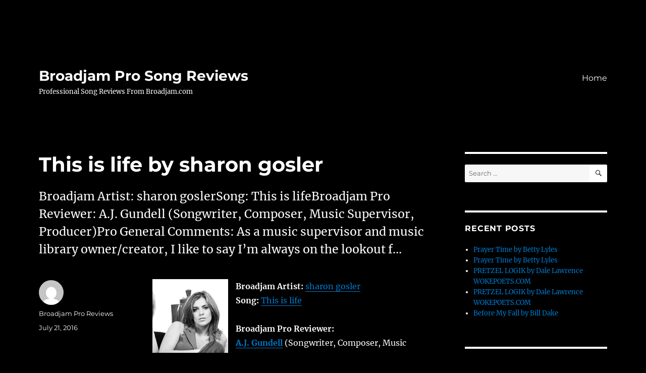

--- FILE ---
content_type: text/html; charset=UTF-8
request_url: https://broadjamreviewspro.com/index.php/2016/07/21/this-is-life-by-sharon-gosler-112/
body_size: 43170
content:
<!DOCTYPE html>
<html lang="en-US" class="no-js">
<head>
	<meta charset="UTF-8">
	<meta name="viewport" content="width=device-width, initial-scale=1.0">
	<link rel="profile" href="https://gmpg.org/xfn/11">
		<script>
(function(html){html.className = html.className.replace(/\bno-js\b/,'js')})(document.documentElement);
//# sourceURL=twentysixteen_javascript_detection
</script>
<title>This is life by sharon gosler &#8211; Broadjam Pro Song Reviews</title>
<meta name='robots' content='max-image-preview:large' />
<link rel="alternate" type="application/rss+xml" title="Broadjam Pro Song Reviews &raquo; Feed" href="https://broadjamreviewspro.com/index.php/feed/" />
<link rel="alternate" type="application/rss+xml" title="Broadjam Pro Song Reviews &raquo; Comments Feed" href="https://broadjamreviewspro.com/index.php/comments/feed/" />
<link rel="alternate" title="oEmbed (JSON)" type="application/json+oembed" href="https://broadjamreviewspro.com/index.php/wp-json/oembed/1.0/embed?url=https%3A%2F%2Fbroadjamreviewspro.com%2Findex.php%2F2016%2F07%2F21%2Fthis-is-life-by-sharon-gosler-112%2F" />
<link rel="alternate" title="oEmbed (XML)" type="text/xml+oembed" href="https://broadjamreviewspro.com/index.php/wp-json/oembed/1.0/embed?url=https%3A%2F%2Fbroadjamreviewspro.com%2Findex.php%2F2016%2F07%2F21%2Fthis-is-life-by-sharon-gosler-112%2F&#038;format=xml" />
<style id='wp-img-auto-sizes-contain-inline-css'>
img:is([sizes=auto i],[sizes^="auto," i]){contain-intrinsic-size:3000px 1500px}
/*# sourceURL=wp-img-auto-sizes-contain-inline-css */
</style>
<style id='wp-emoji-styles-inline-css'>

	img.wp-smiley, img.emoji {
		display: inline !important;
		border: none !important;
		box-shadow: none !important;
		height: 1em !important;
		width: 1em !important;
		margin: 0 0.07em !important;
		vertical-align: -0.1em !important;
		background: none !important;
		padding: 0 !important;
	}
/*# sourceURL=wp-emoji-styles-inline-css */
</style>
<style id='wp-block-library-inline-css'>
:root{--wp-block-synced-color:#7a00df;--wp-block-synced-color--rgb:122,0,223;--wp-bound-block-color:var(--wp-block-synced-color);--wp-editor-canvas-background:#ddd;--wp-admin-theme-color:#007cba;--wp-admin-theme-color--rgb:0,124,186;--wp-admin-theme-color-darker-10:#006ba1;--wp-admin-theme-color-darker-10--rgb:0,107,160.5;--wp-admin-theme-color-darker-20:#005a87;--wp-admin-theme-color-darker-20--rgb:0,90,135;--wp-admin-border-width-focus:2px}@media (min-resolution:192dpi){:root{--wp-admin-border-width-focus:1.5px}}.wp-element-button{cursor:pointer}:root .has-very-light-gray-background-color{background-color:#eee}:root .has-very-dark-gray-background-color{background-color:#313131}:root .has-very-light-gray-color{color:#eee}:root .has-very-dark-gray-color{color:#313131}:root .has-vivid-green-cyan-to-vivid-cyan-blue-gradient-background{background:linear-gradient(135deg,#00d084,#0693e3)}:root .has-purple-crush-gradient-background{background:linear-gradient(135deg,#34e2e4,#4721fb 50%,#ab1dfe)}:root .has-hazy-dawn-gradient-background{background:linear-gradient(135deg,#faaca8,#dad0ec)}:root .has-subdued-olive-gradient-background{background:linear-gradient(135deg,#fafae1,#67a671)}:root .has-atomic-cream-gradient-background{background:linear-gradient(135deg,#fdd79a,#004a59)}:root .has-nightshade-gradient-background{background:linear-gradient(135deg,#330968,#31cdcf)}:root .has-midnight-gradient-background{background:linear-gradient(135deg,#020381,#2874fc)}:root{--wp--preset--font-size--normal:16px;--wp--preset--font-size--huge:42px}.has-regular-font-size{font-size:1em}.has-larger-font-size{font-size:2.625em}.has-normal-font-size{font-size:var(--wp--preset--font-size--normal)}.has-huge-font-size{font-size:var(--wp--preset--font-size--huge)}.has-text-align-center{text-align:center}.has-text-align-left{text-align:left}.has-text-align-right{text-align:right}.has-fit-text{white-space:nowrap!important}#end-resizable-editor-section{display:none}.aligncenter{clear:both}.items-justified-left{justify-content:flex-start}.items-justified-center{justify-content:center}.items-justified-right{justify-content:flex-end}.items-justified-space-between{justify-content:space-between}.screen-reader-text{border:0;clip-path:inset(50%);height:1px;margin:-1px;overflow:hidden;padding:0;position:absolute;width:1px;word-wrap:normal!important}.screen-reader-text:focus{background-color:#ddd;clip-path:none;color:#444;display:block;font-size:1em;height:auto;left:5px;line-height:normal;padding:15px 23px 14px;text-decoration:none;top:5px;width:auto;z-index:100000}html :where(.has-border-color){border-style:solid}html :where([style*=border-top-color]){border-top-style:solid}html :where([style*=border-right-color]){border-right-style:solid}html :where([style*=border-bottom-color]){border-bottom-style:solid}html :where([style*=border-left-color]){border-left-style:solid}html :where([style*=border-width]){border-style:solid}html :where([style*=border-top-width]){border-top-style:solid}html :where([style*=border-right-width]){border-right-style:solid}html :where([style*=border-bottom-width]){border-bottom-style:solid}html :where([style*=border-left-width]){border-left-style:solid}html :where(img[class*=wp-image-]){height:auto;max-width:100%}:where(figure){margin:0 0 1em}html :where(.is-position-sticky){--wp-admin--admin-bar--position-offset:var(--wp-admin--admin-bar--height,0px)}@media screen and (max-width:600px){html :where(.is-position-sticky){--wp-admin--admin-bar--position-offset:0px}}

/*# sourceURL=wp-block-library-inline-css */
</style><style id='global-styles-inline-css'>
:root{--wp--preset--aspect-ratio--square: 1;--wp--preset--aspect-ratio--4-3: 4/3;--wp--preset--aspect-ratio--3-4: 3/4;--wp--preset--aspect-ratio--3-2: 3/2;--wp--preset--aspect-ratio--2-3: 2/3;--wp--preset--aspect-ratio--16-9: 16/9;--wp--preset--aspect-ratio--9-16: 9/16;--wp--preset--color--black: #000000;--wp--preset--color--cyan-bluish-gray: #abb8c3;--wp--preset--color--white: #fff;--wp--preset--color--pale-pink: #f78da7;--wp--preset--color--vivid-red: #cf2e2e;--wp--preset--color--luminous-vivid-orange: #ff6900;--wp--preset--color--luminous-vivid-amber: #fcb900;--wp--preset--color--light-green-cyan: #7bdcb5;--wp--preset--color--vivid-green-cyan: #00d084;--wp--preset--color--pale-cyan-blue: #8ed1fc;--wp--preset--color--vivid-cyan-blue: #0693e3;--wp--preset--color--vivid-purple: #9b51e0;--wp--preset--color--dark-gray: #1a1a1a;--wp--preset--color--medium-gray: #686868;--wp--preset--color--light-gray: #e5e5e5;--wp--preset--color--blue-gray: #4d545c;--wp--preset--color--bright-blue: #007acc;--wp--preset--color--light-blue: #9adffd;--wp--preset--color--dark-brown: #402b30;--wp--preset--color--medium-brown: #774e24;--wp--preset--color--dark-red: #640c1f;--wp--preset--color--bright-red: #ff675f;--wp--preset--color--yellow: #ffef8e;--wp--preset--gradient--vivid-cyan-blue-to-vivid-purple: linear-gradient(135deg,rgb(6,147,227) 0%,rgb(155,81,224) 100%);--wp--preset--gradient--light-green-cyan-to-vivid-green-cyan: linear-gradient(135deg,rgb(122,220,180) 0%,rgb(0,208,130) 100%);--wp--preset--gradient--luminous-vivid-amber-to-luminous-vivid-orange: linear-gradient(135deg,rgb(252,185,0) 0%,rgb(255,105,0) 100%);--wp--preset--gradient--luminous-vivid-orange-to-vivid-red: linear-gradient(135deg,rgb(255,105,0) 0%,rgb(207,46,46) 100%);--wp--preset--gradient--very-light-gray-to-cyan-bluish-gray: linear-gradient(135deg,rgb(238,238,238) 0%,rgb(169,184,195) 100%);--wp--preset--gradient--cool-to-warm-spectrum: linear-gradient(135deg,rgb(74,234,220) 0%,rgb(151,120,209) 20%,rgb(207,42,186) 40%,rgb(238,44,130) 60%,rgb(251,105,98) 80%,rgb(254,248,76) 100%);--wp--preset--gradient--blush-light-purple: linear-gradient(135deg,rgb(255,206,236) 0%,rgb(152,150,240) 100%);--wp--preset--gradient--blush-bordeaux: linear-gradient(135deg,rgb(254,205,165) 0%,rgb(254,45,45) 50%,rgb(107,0,62) 100%);--wp--preset--gradient--luminous-dusk: linear-gradient(135deg,rgb(255,203,112) 0%,rgb(199,81,192) 50%,rgb(65,88,208) 100%);--wp--preset--gradient--pale-ocean: linear-gradient(135deg,rgb(255,245,203) 0%,rgb(182,227,212) 50%,rgb(51,167,181) 100%);--wp--preset--gradient--electric-grass: linear-gradient(135deg,rgb(202,248,128) 0%,rgb(113,206,126) 100%);--wp--preset--gradient--midnight: linear-gradient(135deg,rgb(2,3,129) 0%,rgb(40,116,252) 100%);--wp--preset--font-size--small: 13px;--wp--preset--font-size--medium: 20px;--wp--preset--font-size--large: 36px;--wp--preset--font-size--x-large: 42px;--wp--preset--spacing--20: 0.44rem;--wp--preset--spacing--30: 0.67rem;--wp--preset--spacing--40: 1rem;--wp--preset--spacing--50: 1.5rem;--wp--preset--spacing--60: 2.25rem;--wp--preset--spacing--70: 3.38rem;--wp--preset--spacing--80: 5.06rem;--wp--preset--shadow--natural: 6px 6px 9px rgba(0, 0, 0, 0.2);--wp--preset--shadow--deep: 12px 12px 50px rgba(0, 0, 0, 0.4);--wp--preset--shadow--sharp: 6px 6px 0px rgba(0, 0, 0, 0.2);--wp--preset--shadow--outlined: 6px 6px 0px -3px rgb(255, 255, 255), 6px 6px rgb(0, 0, 0);--wp--preset--shadow--crisp: 6px 6px 0px rgb(0, 0, 0);}:where(.is-layout-flex){gap: 0.5em;}:where(.is-layout-grid){gap: 0.5em;}body .is-layout-flex{display: flex;}.is-layout-flex{flex-wrap: wrap;align-items: center;}.is-layout-flex > :is(*, div){margin: 0;}body .is-layout-grid{display: grid;}.is-layout-grid > :is(*, div){margin: 0;}:where(.wp-block-columns.is-layout-flex){gap: 2em;}:where(.wp-block-columns.is-layout-grid){gap: 2em;}:where(.wp-block-post-template.is-layout-flex){gap: 1.25em;}:where(.wp-block-post-template.is-layout-grid){gap: 1.25em;}.has-black-color{color: var(--wp--preset--color--black) !important;}.has-cyan-bluish-gray-color{color: var(--wp--preset--color--cyan-bluish-gray) !important;}.has-white-color{color: var(--wp--preset--color--white) !important;}.has-pale-pink-color{color: var(--wp--preset--color--pale-pink) !important;}.has-vivid-red-color{color: var(--wp--preset--color--vivid-red) !important;}.has-luminous-vivid-orange-color{color: var(--wp--preset--color--luminous-vivid-orange) !important;}.has-luminous-vivid-amber-color{color: var(--wp--preset--color--luminous-vivid-amber) !important;}.has-light-green-cyan-color{color: var(--wp--preset--color--light-green-cyan) !important;}.has-vivid-green-cyan-color{color: var(--wp--preset--color--vivid-green-cyan) !important;}.has-pale-cyan-blue-color{color: var(--wp--preset--color--pale-cyan-blue) !important;}.has-vivid-cyan-blue-color{color: var(--wp--preset--color--vivid-cyan-blue) !important;}.has-vivid-purple-color{color: var(--wp--preset--color--vivid-purple) !important;}.has-black-background-color{background-color: var(--wp--preset--color--black) !important;}.has-cyan-bluish-gray-background-color{background-color: var(--wp--preset--color--cyan-bluish-gray) !important;}.has-white-background-color{background-color: var(--wp--preset--color--white) !important;}.has-pale-pink-background-color{background-color: var(--wp--preset--color--pale-pink) !important;}.has-vivid-red-background-color{background-color: var(--wp--preset--color--vivid-red) !important;}.has-luminous-vivid-orange-background-color{background-color: var(--wp--preset--color--luminous-vivid-orange) !important;}.has-luminous-vivid-amber-background-color{background-color: var(--wp--preset--color--luminous-vivid-amber) !important;}.has-light-green-cyan-background-color{background-color: var(--wp--preset--color--light-green-cyan) !important;}.has-vivid-green-cyan-background-color{background-color: var(--wp--preset--color--vivid-green-cyan) !important;}.has-pale-cyan-blue-background-color{background-color: var(--wp--preset--color--pale-cyan-blue) !important;}.has-vivid-cyan-blue-background-color{background-color: var(--wp--preset--color--vivid-cyan-blue) !important;}.has-vivid-purple-background-color{background-color: var(--wp--preset--color--vivid-purple) !important;}.has-black-border-color{border-color: var(--wp--preset--color--black) !important;}.has-cyan-bluish-gray-border-color{border-color: var(--wp--preset--color--cyan-bluish-gray) !important;}.has-white-border-color{border-color: var(--wp--preset--color--white) !important;}.has-pale-pink-border-color{border-color: var(--wp--preset--color--pale-pink) !important;}.has-vivid-red-border-color{border-color: var(--wp--preset--color--vivid-red) !important;}.has-luminous-vivid-orange-border-color{border-color: var(--wp--preset--color--luminous-vivid-orange) !important;}.has-luminous-vivid-amber-border-color{border-color: var(--wp--preset--color--luminous-vivid-amber) !important;}.has-light-green-cyan-border-color{border-color: var(--wp--preset--color--light-green-cyan) !important;}.has-vivid-green-cyan-border-color{border-color: var(--wp--preset--color--vivid-green-cyan) !important;}.has-pale-cyan-blue-border-color{border-color: var(--wp--preset--color--pale-cyan-blue) !important;}.has-vivid-cyan-blue-border-color{border-color: var(--wp--preset--color--vivid-cyan-blue) !important;}.has-vivid-purple-border-color{border-color: var(--wp--preset--color--vivid-purple) !important;}.has-vivid-cyan-blue-to-vivid-purple-gradient-background{background: var(--wp--preset--gradient--vivid-cyan-blue-to-vivid-purple) !important;}.has-light-green-cyan-to-vivid-green-cyan-gradient-background{background: var(--wp--preset--gradient--light-green-cyan-to-vivid-green-cyan) !important;}.has-luminous-vivid-amber-to-luminous-vivid-orange-gradient-background{background: var(--wp--preset--gradient--luminous-vivid-amber-to-luminous-vivid-orange) !important;}.has-luminous-vivid-orange-to-vivid-red-gradient-background{background: var(--wp--preset--gradient--luminous-vivid-orange-to-vivid-red) !important;}.has-very-light-gray-to-cyan-bluish-gray-gradient-background{background: var(--wp--preset--gradient--very-light-gray-to-cyan-bluish-gray) !important;}.has-cool-to-warm-spectrum-gradient-background{background: var(--wp--preset--gradient--cool-to-warm-spectrum) !important;}.has-blush-light-purple-gradient-background{background: var(--wp--preset--gradient--blush-light-purple) !important;}.has-blush-bordeaux-gradient-background{background: var(--wp--preset--gradient--blush-bordeaux) !important;}.has-luminous-dusk-gradient-background{background: var(--wp--preset--gradient--luminous-dusk) !important;}.has-pale-ocean-gradient-background{background: var(--wp--preset--gradient--pale-ocean) !important;}.has-electric-grass-gradient-background{background: var(--wp--preset--gradient--electric-grass) !important;}.has-midnight-gradient-background{background: var(--wp--preset--gradient--midnight) !important;}.has-small-font-size{font-size: var(--wp--preset--font-size--small) !important;}.has-medium-font-size{font-size: var(--wp--preset--font-size--medium) !important;}.has-large-font-size{font-size: var(--wp--preset--font-size--large) !important;}.has-x-large-font-size{font-size: var(--wp--preset--font-size--x-large) !important;}
/*# sourceURL=global-styles-inline-css */
</style>

<style id='classic-theme-styles-inline-css'>
/*! This file is auto-generated */
.wp-block-button__link{color:#fff;background-color:#32373c;border-radius:9999px;box-shadow:none;text-decoration:none;padding:calc(.667em + 2px) calc(1.333em + 2px);font-size:1.125em}.wp-block-file__button{background:#32373c;color:#fff;text-decoration:none}
/*# sourceURL=/wp-includes/css/classic-themes.min.css */
</style>
<link rel='stylesheet' id='twentysixteen-fonts-css' href='https://broadjamreviewspro.com/wp-content/themes/twentysixteen/fonts/merriweather-plus-montserrat-plus-inconsolata.css?ver=20230328' media='all' />
<link rel='stylesheet' id='genericons-css' href='https://broadjamreviewspro.com/wp-content/themes/twentysixteen/genericons/genericons.css?ver=20251101' media='all' />
<link rel='stylesheet' id='twentysixteen-style-css' href='https://broadjamreviewspro.com/wp-content/themes/twentysixteen/style.css?ver=20251202' media='all' />
<style id='twentysixteen-style-inline-css'>

		/* Custom Page Background Color */
		.site {
			background-color: #000000;
		}

		mark,
		ins,
		button,
		button[disabled]:hover,
		button[disabled]:focus,
		input[type="button"],
		input[type="button"][disabled]:hover,
		input[type="button"][disabled]:focus,
		input[type="reset"],
		input[type="reset"][disabled]:hover,
		input[type="reset"][disabled]:focus,
		input[type="submit"],
		input[type="submit"][disabled]:hover,
		input[type="submit"][disabled]:focus,
		.menu-toggle.toggled-on,
		.menu-toggle.toggled-on:hover,
		.menu-toggle.toggled-on:focus,
		.pagination .prev,
		.pagination .next,
		.pagination .prev:hover,
		.pagination .prev:focus,
		.pagination .next:hover,
		.pagination .next:focus,
		.pagination .nav-links:before,
		.pagination .nav-links:after,
		.widget_calendar tbody a,
		.widget_calendar tbody a:hover,
		.widget_calendar tbody a:focus,
		.page-links a,
		.page-links a:hover,
		.page-links a:focus {
			color: #000000;
		}

		@media screen and (min-width: 56.875em) {
			.main-navigation ul ul li {
				background-color: #000000;
			}

			.main-navigation ul ul:after {
				border-top-color: #000000;
				border-bottom-color: #000000;
			}
		}
	

		/* Custom Main Text Color */
		body,
		blockquote cite,
		blockquote small,
		.main-navigation a,
		.menu-toggle,
		.dropdown-toggle,
		.social-navigation a,
		.post-navigation a,
		.pagination a:hover,
		.pagination a:focus,
		.widget-title a,
		.site-branding .site-title a,
		.entry-title a,
		.page-links > .page-links-title,
		.comment-author,
		.comment-reply-title small a:hover,
		.comment-reply-title small a:focus {
			color: #ffffff;
		}

		blockquote,
		.menu-toggle.toggled-on,
		.menu-toggle.toggled-on:hover,
		.menu-toggle.toggled-on:focus,
		.post-navigation,
		.post-navigation div + div,
		.pagination,
		.widget,
		.page-header,
		.page-links a,
		.comments-title,
		.comment-reply-title {
			border-color: #ffffff;
		}

		button,
		button[disabled]:hover,
		button[disabled]:focus,
		input[type="button"],
		input[type="button"][disabled]:hover,
		input[type="button"][disabled]:focus,
		input[type="reset"],
		input[type="reset"][disabled]:hover,
		input[type="reset"][disabled]:focus,
		input[type="submit"],
		input[type="submit"][disabled]:hover,
		input[type="submit"][disabled]:focus,
		.menu-toggle.toggled-on,
		.menu-toggle.toggled-on:hover,
		.menu-toggle.toggled-on:focus,
		.pagination:before,
		.pagination:after,
		.pagination .prev,
		.pagination .next,
		.page-links a {
			background-color: #ffffff;
		}

		/* Border Color */
		fieldset,
		pre,
		abbr,
		acronym,
		table,
		th,
		td,
		input[type="date"],
		input[type="time"],
		input[type="datetime-local"],
		input[type="week"],
		input[type="month"],
		input[type="text"],
		input[type="email"],
		input[type="url"],
		input[type="password"],
		input[type="search"],
		input[type="tel"],
		input[type="number"],
		textarea,
		.main-navigation li,
		.main-navigation .primary-menu,
		.menu-toggle,
		.dropdown-toggle:after,
		.social-navigation a,
		.image-navigation,
		.comment-navigation,
		.tagcloud a,
		.entry-content,
		.entry-summary,
		.page-links a,
		.page-links > span,
		.comment-list article,
		.comment-list .pingback,
		.comment-list .trackback,
		.comment-reply-link,
		.no-comments,
		.widecolumn .mu_register .mu_alert {
			border-color: rgba( 255, 255, 255, 0.2);
		}

		hr,
		code {
			background-color: rgba( 255, 255, 255, 0.2);
		}

		@media screen and (min-width: 56.875em) {
			.main-navigation ul ul,
			.main-navigation ul ul li {
				border-color: rgba( 255, 255, 255, 0.2);
			}

			.main-navigation ul ul:before {
				border-top-color: rgba( 255, 255, 255, 0.2);
				border-bottom-color: rgba( 255, 255, 255, 0.2);
			}
		}
	

		/* Custom Secondary Text Color */

		/**
		 * IE8 and earlier will drop any block with CSS3 selectors.
		 * Do not combine these styles with the next block.
		 */
		body:not(.search-results) .entry-summary {
			color: #ffffff;
		}

		blockquote,
		.post-password-form label,
		a:hover,
		a:focus,
		a:active,
		.post-navigation .meta-nav,
		.image-navigation,
		.comment-navigation,
		.widget_recent_entries .post-date,
		.widget_rss .rss-date,
		.widget_rss cite,
		.site-description,
		.author-bio,
		.entry-footer,
		.entry-footer a,
		.sticky-post,
		.taxonomy-description,
		.entry-caption,
		.comment-metadata,
		.pingback .edit-link,
		.comment-metadata a,
		.pingback .comment-edit-link,
		.comment-form label,
		.comment-notes,
		.comment-awaiting-moderation,
		.logged-in-as,
		.form-allowed-tags,
		.site-info,
		.site-info a,
		.wp-caption .wp-caption-text,
		.gallery-caption,
		.widecolumn label,
		.widecolumn .mu_register label {
			color: #ffffff;
		}

		.widget_calendar tbody a:hover,
		.widget_calendar tbody a:focus {
			background-color: #ffffff;
		}
	
/*# sourceURL=twentysixteen-style-inline-css */
</style>
<link rel='stylesheet' id='twentysixteen-block-style-css' href='https://broadjamreviewspro.com/wp-content/themes/twentysixteen/css/blocks.css?ver=20240817' media='all' />
<script src="https://broadjamreviewspro.com/wp-includes/js/jquery/jquery.min.js?ver=3.7.1" id="jquery-core-js"></script>
<script src="https://broadjamreviewspro.com/wp-includes/js/jquery/jquery-migrate.min.js?ver=3.4.1" id="jquery-migrate-js"></script>
<script id="twentysixteen-script-js-extra">
var screenReaderText = {"expand":"expand child menu","collapse":"collapse child menu"};
//# sourceURL=twentysixteen-script-js-extra
</script>
<script src="https://broadjamreviewspro.com/wp-content/themes/twentysixteen/js/functions.js?ver=20230629" id="twentysixteen-script-js" defer data-wp-strategy="defer"></script>
<link rel="https://api.w.org/" href="https://broadjamreviewspro.com/index.php/wp-json/" /><link rel="alternate" title="JSON" type="application/json" href="https://broadjamreviewspro.com/index.php/wp-json/wp/v2/posts/23593" /><link rel="EditURI" type="application/rsd+xml" title="RSD" href="https://broadjamreviewspro.com/xmlrpc.php?rsd" />
<meta name="generator" content="WordPress 6.9" />
<link rel="canonical" href="https://broadjamreviewspro.com/index.php/2016/07/21/this-is-life-by-sharon-gosler-112/" />
<link rel='shortlink' href='https://broadjamreviewspro.com/?p=23593' />
<style>.recentcomments a{display:inline !important;padding:0 !important;margin:0 !important;}</style><style id="custom-background-css">
body.custom-background { background-color: #000000; }
</style>
	</head>

<body class="wp-singular post-template-default single single-post postid-23593 single-format-standard custom-background wp-embed-responsive wp-theme-twentysixteen">
<div id="page" class="site">
	<div class="site-inner">
		<a class="skip-link screen-reader-text" href="#content">
			Skip to content		</a>

		<header id="masthead" class="site-header">
			<div class="site-header-main">
				<div class="site-branding">
											<p class="site-title"><a href="https://broadjamreviewspro.com/" rel="home" >Broadjam Pro Song Reviews</a></p>
												<p class="site-description">Professional Song Reviews From Broadjam.com</p>
									</div><!-- .site-branding -->

									<button id="menu-toggle" class="menu-toggle">Menu</button>

					<div id="site-header-menu" class="site-header-menu">
													<nav id="site-navigation" class="main-navigation" aria-label="Primary Menu">
								<div class="menu-menu-1-container"><ul id="menu-menu-1" class="primary-menu"><li id="menu-item-405" class="menu-item menu-item-type-custom menu-item-object-custom menu-item-home menu-item-405"><a href="https://broadjamreviewspro.com/">Home</a></li>
</ul></div>							</nav><!-- .main-navigation -->
						
											</div><!-- .site-header-menu -->
							</div><!-- .site-header-main -->

					</header><!-- .site-header -->

		<div id="content" class="site-content">

<div id="primary" class="content-area">
	<main id="main" class="site-main">
		
<article id="post-23593" class="post-23593 post type-post status-publish format-standard hentry">
	<header class="entry-header">
		<h1 class="entry-title">This is life by sharon gosler</h1>	</header><!-- .entry-header -->

				<div class="entry-summary">
				<p>Broadjam Artist: sharon goslerSong: This is lifeBroadjam Pro Reviewer: A.J. Gundell (Songwriter, Composer, Music Supervisor, Producer)Pro General Comments: As a music supervisor and music library owner/creator, I like to say I&#8217;m always on the lookout f&#8230;</p>
			</div><!-- .entry-summary -->
			
	
	<div class="entry-content">
		<img style="margin-right:15px" align="left" border="0" width="150" height="150" src="http://usrimgs.broadjam.com/57/57988/tmb_150x150_57988_100999.jpg" title="sharon gosler" alt="sharon gosler" /><p><b>Broadjam Artist:</b> <a href="http://www.broadjam.com/sharongosler" >sharon gosler</a><br /><b>Song:</b> <a href="http://www.broadjam.com/artists/songs.php?artistID=36278&mediaID=579208" >This is life</a><br /><br /><b>Broadjam Pro Reviewer: </b><br><b><a href="http://www.broadjam.com/proreviewers/pro.php?contest_id=7608" >A.J. Gundell</a></b> (Songwriter, Composer, Music Supervisor, Producer)<br /><br /><b>Pro General Comments:</b> As a music supervisor and music library owner/creator, I like to say I'm always on the lookout for material that gets what I call 'the holy trinity' (no religion required -):  song, singer, and record.  All three are needed for successful, professional, broadcast/release-ready work.  There is so much to love about Sharon Gosler's "This is life" and almost nothing that comes up short.   She's captured the holy trinity.  "This is life" is a beautifully crafted, thoughtful song, with some really unexpected but effective turns of phrase lyrically and developments harmonically.  Sharon's vocal is pitch perfect:  not just technically, but in the way she weaves and sells the emotion of a somewhat philosophical topic she feels it, so as listeners we do too.  The recording is world-class:  absolutely undeniable performances and sonic textures from all players and programming beautifully arranged and developed as the record builds a perfect mix, setting, and approach for the pop/AC genre of the song and Sharon's vocal.As I say, the musical 'holy trinity' doesn't require any religion.  But in "This is life," Sharon makes me a believer--and she'll make you one too.<br /><br /><b>Quote From Pro:</b> As a music supervisor and music library owner/creator, I like to say I'm always on the lookout for material that gets what I call 'the holy trinity' (no religion required -):  song, singer, and record.  All three are needed for successful, professional, broadcast/release-ready work.  There is so much to love about Sharon Gosler's "This is life" and almost nothing that comes up short.   She's captured the holy trinity.  And even though there's no religion required, in "This is life," Sharon makes me a believer--and she'll make you one too.</p>	</div><!-- .entry-content -->

	<footer class="entry-footer">
		<span class="byline"><img alt='' src='https://secure.gravatar.com/avatar/b748004d01af226fc8ffd6aa526232bae14d1624714cfa040b2d47dc3ae4f6ed?s=49&#038;d=mm&#038;r=g' srcset='https://secure.gravatar.com/avatar/b748004d01af226fc8ffd6aa526232bae14d1624714cfa040b2d47dc3ae4f6ed?s=98&#038;d=mm&#038;r=g 2x' class='avatar avatar-49 photo' height='49' width='49' decoding='async'/><span class="screen-reader-text">Author </span><span class="author vcard"><a class="url fn n" href="https://broadjamreviewspro.com/index.php/author/broadjam-pro-reviews/">Broadjam Pro Reviews</a></span></span><span class="posted-on"><span class="screen-reader-text">Posted on </span><a href="https://broadjamreviewspro.com/index.php/2016/07/21/this-is-life-by-sharon-gosler-112/" rel="bookmark"><time class="entry-date published updated" datetime="2016-07-21T09:45:14+00:00">July 21, 2016</time></a></span>			</footer><!-- .entry-footer -->
</article><!-- #post-23593 -->

	<nav class="navigation post-navigation" aria-label="Posts">
		<h2 class="screen-reader-text">Post navigation</h2>
		<div class="nav-links"><div class="nav-previous"><a href="https://broadjamreviewspro.com/index.php/2016/07/21/universal-truth-by-bill-zeffiro-112/" rel="prev"><span class="meta-nav" aria-hidden="true">Previous</span> <span class="screen-reader-text">Previous post:</span> <span class="post-title">Universal Truth by Bill Zeffiro</span></a></div><div class="nav-next"><a href="https://broadjamreviewspro.com/index.php/2016/07/21/partners-in-crime-by-sergio-simone-112/" rel="next"><span class="meta-nav" aria-hidden="true">Next</span> <span class="screen-reader-text">Next post:</span> <span class="post-title">Partners In Crime by Sergio Simone</span></a></div></div>
	</nav>
	</main><!-- .site-main -->

	
</div><!-- .content-area -->


	<aside id="secondary" class="sidebar widget-area">
		<section id="search-2" class="widget widget_search">
<form role="search" method="get" class="search-form" action="https://broadjamreviewspro.com/">
	<label>
		<span class="screen-reader-text">
			Search for:		</span>
		<input type="search" class="search-field" placeholder="Search &hellip;" value="" name="s" />
	</label>
	<button type="submit" class="search-submit"><span class="screen-reader-text">
		Search	</span></button>
</form>
</section>
		<section id="recent-posts-2" class="widget widget_recent_entries">
		<h2 class="widget-title">Recent Posts</h2><nav aria-label="Recent Posts">
		<ul>
											<li>
					<a href="https://broadjamreviewspro.com/index.php/2022/04/11/prayer-time-by-betty-lyles-2/">Prayer Time by Betty Lyles</a>
									</li>
											<li>
					<a href="https://broadjamreviewspro.com/index.php/2022/04/11/prayer-time-by-betty-lyles/">Prayer Time by Betty Lyles</a>
									</li>
											<li>
					<a href="https://broadjamreviewspro.com/index.php/2022/04/02/pretzel-logik-by-dale-lawrence-wokepoets-com-2/">PRETZEL LOGIK by Dale Lawrence WOKEPOETS.COM</a>
									</li>
											<li>
					<a href="https://broadjamreviewspro.com/index.php/2022/04/02/pretzel-logik-by-dale-lawrence-wokepoets-com/">PRETZEL LOGIK by Dale Lawrence WOKEPOETS.COM</a>
									</li>
											<li>
					<a href="https://broadjamreviewspro.com/index.php/2022/03/31/before-my-fall-by-bill-dake-2/">Before My Fall by Bill Dake</a>
									</li>
					</ul>

		</nav></section><section id="recent-comments-2" class="widget widget_recent_comments"><h2 class="widget-title">Recent Comments</h2><nav aria-label="Recent Comments"><ul id="recentcomments"></ul></nav></section><section id="archives-2" class="widget widget_archive"><h2 class="widget-title">Archives</h2><nav aria-label="Archives">
			<ul>
					<li><a href='https://broadjamreviewspro.com/index.php/2022/04/'>April 2022</a></li>
	<li><a href='https://broadjamreviewspro.com/index.php/2022/03/'>March 2022</a></li>
	<li><a href='https://broadjamreviewspro.com/index.php/2022/02/'>February 2022</a></li>
	<li><a href='https://broadjamreviewspro.com/index.php/2022/01/'>January 2022</a></li>
	<li><a href='https://broadjamreviewspro.com/index.php/2021/12/'>December 2021</a></li>
	<li><a href='https://broadjamreviewspro.com/index.php/2021/11/'>November 2021</a></li>
	<li><a href='https://broadjamreviewspro.com/index.php/2021/10/'>October 2021</a></li>
	<li><a href='https://broadjamreviewspro.com/index.php/2021/09/'>September 2021</a></li>
	<li><a href='https://broadjamreviewspro.com/index.php/2021/08/'>August 2021</a></li>
	<li><a href='https://broadjamreviewspro.com/index.php/2021/07/'>July 2021</a></li>
	<li><a href='https://broadjamreviewspro.com/index.php/2021/06/'>June 2021</a></li>
	<li><a href='https://broadjamreviewspro.com/index.php/2021/05/'>May 2021</a></li>
	<li><a href='https://broadjamreviewspro.com/index.php/2021/04/'>April 2021</a></li>
	<li><a href='https://broadjamreviewspro.com/index.php/2021/03/'>March 2021</a></li>
	<li><a href='https://broadjamreviewspro.com/index.php/2021/02/'>February 2021</a></li>
	<li><a href='https://broadjamreviewspro.com/index.php/2021/01/'>January 2021</a></li>
	<li><a href='https://broadjamreviewspro.com/index.php/2020/12/'>December 2020</a></li>
	<li><a href='https://broadjamreviewspro.com/index.php/2020/11/'>November 2020</a></li>
	<li><a href='https://broadjamreviewspro.com/index.php/2020/10/'>October 2020</a></li>
	<li><a href='https://broadjamreviewspro.com/index.php/2020/09/'>September 2020</a></li>
	<li><a href='https://broadjamreviewspro.com/index.php/2020/08/'>August 2020</a></li>
	<li><a href='https://broadjamreviewspro.com/index.php/2020/07/'>July 2020</a></li>
	<li><a href='https://broadjamreviewspro.com/index.php/2020/06/'>June 2020</a></li>
	<li><a href='https://broadjamreviewspro.com/index.php/2020/05/'>May 2020</a></li>
	<li><a href='https://broadjamreviewspro.com/index.php/2020/04/'>April 2020</a></li>
	<li><a href='https://broadjamreviewspro.com/index.php/2020/03/'>March 2020</a></li>
	<li><a href='https://broadjamreviewspro.com/index.php/2020/02/'>February 2020</a></li>
	<li><a href='https://broadjamreviewspro.com/index.php/2020/01/'>January 2020</a></li>
	<li><a href='https://broadjamreviewspro.com/index.php/2019/12/'>December 2019</a></li>
	<li><a href='https://broadjamreviewspro.com/index.php/2019/11/'>November 2019</a></li>
	<li><a href='https://broadjamreviewspro.com/index.php/2019/10/'>October 2019</a></li>
	<li><a href='https://broadjamreviewspro.com/index.php/2019/09/'>September 2019</a></li>
	<li><a href='https://broadjamreviewspro.com/index.php/2019/08/'>August 2019</a></li>
	<li><a href='https://broadjamreviewspro.com/index.php/2019/07/'>July 2019</a></li>
	<li><a href='https://broadjamreviewspro.com/index.php/2019/06/'>June 2019</a></li>
	<li><a href='https://broadjamreviewspro.com/index.php/2019/05/'>May 2019</a></li>
	<li><a href='https://broadjamreviewspro.com/index.php/2019/04/'>April 2019</a></li>
	<li><a href='https://broadjamreviewspro.com/index.php/2019/03/'>March 2019</a></li>
	<li><a href='https://broadjamreviewspro.com/index.php/2019/02/'>February 2019</a></li>
	<li><a href='https://broadjamreviewspro.com/index.php/2019/01/'>January 2019</a></li>
	<li><a href='https://broadjamreviewspro.com/index.php/2018/12/'>December 2018</a></li>
	<li><a href='https://broadjamreviewspro.com/index.php/2018/11/'>November 2018</a></li>
	<li><a href='https://broadjamreviewspro.com/index.php/2018/10/'>October 2018</a></li>
	<li><a href='https://broadjamreviewspro.com/index.php/2018/09/'>September 2018</a></li>
	<li><a href='https://broadjamreviewspro.com/index.php/2018/08/'>August 2018</a></li>
	<li><a href='https://broadjamreviewspro.com/index.php/2018/07/'>July 2018</a></li>
	<li><a href='https://broadjamreviewspro.com/index.php/2018/06/'>June 2018</a></li>
	<li><a href='https://broadjamreviewspro.com/index.php/2018/05/'>May 2018</a></li>
	<li><a href='https://broadjamreviewspro.com/index.php/2018/04/'>April 2018</a></li>
	<li><a href='https://broadjamreviewspro.com/index.php/2018/03/'>March 2018</a></li>
	<li><a href='https://broadjamreviewspro.com/index.php/2018/02/'>February 2018</a></li>
	<li><a href='https://broadjamreviewspro.com/index.php/2018/01/'>January 2018</a></li>
	<li><a href='https://broadjamreviewspro.com/index.php/2017/12/'>December 2017</a></li>
	<li><a href='https://broadjamreviewspro.com/index.php/2017/11/'>November 2017</a></li>
	<li><a href='https://broadjamreviewspro.com/index.php/2017/10/'>October 2017</a></li>
	<li><a href='https://broadjamreviewspro.com/index.php/2017/09/'>September 2017</a></li>
	<li><a href='https://broadjamreviewspro.com/index.php/2017/07/'>July 2017</a></li>
	<li><a href='https://broadjamreviewspro.com/index.php/2017/06/'>June 2017</a></li>
	<li><a href='https://broadjamreviewspro.com/index.php/2017/05/'>May 2017</a></li>
	<li><a href='https://broadjamreviewspro.com/index.php/2017/04/'>April 2017</a></li>
	<li><a href='https://broadjamreviewspro.com/index.php/2017/03/'>March 2017</a></li>
	<li><a href='https://broadjamreviewspro.com/index.php/2017/02/'>February 2017</a></li>
	<li><a href='https://broadjamreviewspro.com/index.php/2017/01/'>January 2017</a></li>
	<li><a href='https://broadjamreviewspro.com/index.php/2016/12/'>December 2016</a></li>
	<li><a href='https://broadjamreviewspro.com/index.php/2016/11/'>November 2016</a></li>
	<li><a href='https://broadjamreviewspro.com/index.php/2016/10/'>October 2016</a></li>
	<li><a href='https://broadjamreviewspro.com/index.php/2016/09/'>September 2016</a></li>
	<li><a href='https://broadjamreviewspro.com/index.php/2016/08/'>August 2016</a></li>
	<li><a href='https://broadjamreviewspro.com/index.php/2016/07/'>July 2016</a></li>
	<li><a href='https://broadjamreviewspro.com/index.php/2016/06/'>June 2016</a></li>
	<li><a href='https://broadjamreviewspro.com/index.php/2016/05/'>May 2016</a></li>
	<li><a href='https://broadjamreviewspro.com/index.php/2016/04/'>April 2016</a></li>
	<li><a href='https://broadjamreviewspro.com/index.php/2016/03/'>March 2016</a></li>
	<li><a href='https://broadjamreviewspro.com/index.php/2016/02/'>February 2016</a></li>
	<li><a href='https://broadjamreviewspro.com/index.php/2016/01/'>January 2016</a></li>
	<li><a href='https://broadjamreviewspro.com/index.php/2015/12/'>December 2015</a></li>
	<li><a href='https://broadjamreviewspro.com/index.php/2015/11/'>November 2015</a></li>
	<li><a href='https://broadjamreviewspro.com/index.php/2015/10/'>October 2015</a></li>
	<li><a href='https://broadjamreviewspro.com/index.php/2015/09/'>September 2015</a></li>
	<li><a href='https://broadjamreviewspro.com/index.php/2015/08/'>August 2015</a></li>
	<li><a href='https://broadjamreviewspro.com/index.php/2015/07/'>July 2015</a></li>
	<li><a href='https://broadjamreviewspro.com/index.php/2015/06/'>June 2015</a></li>
	<li><a href='https://broadjamreviewspro.com/index.php/2015/05/'>May 2015</a></li>
	<li><a href='https://broadjamreviewspro.com/index.php/2015/04/'>April 2015</a></li>
	<li><a href='https://broadjamreviewspro.com/index.php/2015/03/'>March 2015</a></li>
	<li><a href='https://broadjamreviewspro.com/index.php/2015/02/'>February 2015</a></li>
	<li><a href='https://broadjamreviewspro.com/index.php/2015/01/'>January 2015</a></li>
			</ul>

			</nav></section><section id="meta-2" class="widget widget_meta"><h2 class="widget-title">Meta</h2><nav aria-label="Meta">
		<ul>
						<li><a href="https://broadjamreviewspro.com/wp-login.php">Log in</a></li>
			<li><a href="https://broadjamreviewspro.com/index.php/feed/">Entries feed</a></li>
			<li><a href="https://broadjamreviewspro.com/index.php/comments/feed/">Comments feed</a></li>

			<li><a href="https://wordpress.org/">WordPress.org</a></li>
		</ul>

		</nav></section>	</aside><!-- .sidebar .widget-area -->

		</div><!-- .site-content -->

		<footer id="colophon" class="site-footer">
							<nav class="main-navigation" aria-label="Footer Primary Menu">
					<div class="menu-menu-1-container"><ul id="menu-menu-2" class="primary-menu"><li class="menu-item menu-item-type-custom menu-item-object-custom menu-item-home menu-item-405"><a href="https://broadjamreviewspro.com/">Home</a></li>
</ul></div>				</nav><!-- .main-navigation -->
			
			
			<div class="site-info">
								<span class="site-title"><a href="https://broadjamreviewspro.com/" rel="home">Broadjam Pro Song Reviews</a></span>
								<a href="https://wordpress.org/" class="imprint">
					Proudly powered by WordPress				</a>
			</div><!-- .site-info -->
		</footer><!-- .site-footer -->
	</div><!-- .site-inner -->
</div><!-- .site -->

<script type="speculationrules">
{"prefetch":[{"source":"document","where":{"and":[{"href_matches":"/*"},{"not":{"href_matches":["/wp-*.php","/wp-admin/*","/wp-content/uploads/*","/wp-content/*","/wp-content/plugins/*","/wp-content/themes/twentysixteen/*","/*\\?(.+)"]}},{"not":{"selector_matches":"a[rel~=\"nofollow\"]"}},{"not":{"selector_matches":".no-prefetch, .no-prefetch a"}}]},"eagerness":"conservative"}]}
</script>
<script id="wp-emoji-settings" type="application/json">
{"baseUrl":"https://s.w.org/images/core/emoji/17.0.2/72x72/","ext":".png","svgUrl":"https://s.w.org/images/core/emoji/17.0.2/svg/","svgExt":".svg","source":{"concatemoji":"https://broadjamreviewspro.com/wp-includes/js/wp-emoji-release.min.js?ver=6.9"}}
</script>
<script type="module">
/*! This file is auto-generated */
const a=JSON.parse(document.getElementById("wp-emoji-settings").textContent),o=(window._wpemojiSettings=a,"wpEmojiSettingsSupports"),s=["flag","emoji"];function i(e){try{var t={supportTests:e,timestamp:(new Date).valueOf()};sessionStorage.setItem(o,JSON.stringify(t))}catch(e){}}function c(e,t,n){e.clearRect(0,0,e.canvas.width,e.canvas.height),e.fillText(t,0,0);t=new Uint32Array(e.getImageData(0,0,e.canvas.width,e.canvas.height).data);e.clearRect(0,0,e.canvas.width,e.canvas.height),e.fillText(n,0,0);const a=new Uint32Array(e.getImageData(0,0,e.canvas.width,e.canvas.height).data);return t.every((e,t)=>e===a[t])}function p(e,t){e.clearRect(0,0,e.canvas.width,e.canvas.height),e.fillText(t,0,0);var n=e.getImageData(16,16,1,1);for(let e=0;e<n.data.length;e++)if(0!==n.data[e])return!1;return!0}function u(e,t,n,a){switch(t){case"flag":return n(e,"\ud83c\udff3\ufe0f\u200d\u26a7\ufe0f","\ud83c\udff3\ufe0f\u200b\u26a7\ufe0f")?!1:!n(e,"\ud83c\udde8\ud83c\uddf6","\ud83c\udde8\u200b\ud83c\uddf6")&&!n(e,"\ud83c\udff4\udb40\udc67\udb40\udc62\udb40\udc65\udb40\udc6e\udb40\udc67\udb40\udc7f","\ud83c\udff4\u200b\udb40\udc67\u200b\udb40\udc62\u200b\udb40\udc65\u200b\udb40\udc6e\u200b\udb40\udc67\u200b\udb40\udc7f");case"emoji":return!a(e,"\ud83e\u1fac8")}return!1}function f(e,t,n,a){let r;const o=(r="undefined"!=typeof WorkerGlobalScope&&self instanceof WorkerGlobalScope?new OffscreenCanvas(300,150):document.createElement("canvas")).getContext("2d",{willReadFrequently:!0}),s=(o.textBaseline="top",o.font="600 32px Arial",{});return e.forEach(e=>{s[e]=t(o,e,n,a)}),s}function r(e){var t=document.createElement("script");t.src=e,t.defer=!0,document.head.appendChild(t)}a.supports={everything:!0,everythingExceptFlag:!0},new Promise(t=>{let n=function(){try{var e=JSON.parse(sessionStorage.getItem(o));if("object"==typeof e&&"number"==typeof e.timestamp&&(new Date).valueOf()<e.timestamp+604800&&"object"==typeof e.supportTests)return e.supportTests}catch(e){}return null}();if(!n){if("undefined"!=typeof Worker&&"undefined"!=typeof OffscreenCanvas&&"undefined"!=typeof URL&&URL.createObjectURL&&"undefined"!=typeof Blob)try{var e="postMessage("+f.toString()+"("+[JSON.stringify(s),u.toString(),c.toString(),p.toString()].join(",")+"));",a=new Blob([e],{type:"text/javascript"});const r=new Worker(URL.createObjectURL(a),{name:"wpTestEmojiSupports"});return void(r.onmessage=e=>{i(n=e.data),r.terminate(),t(n)})}catch(e){}i(n=f(s,u,c,p))}t(n)}).then(e=>{for(const n in e)a.supports[n]=e[n],a.supports.everything=a.supports.everything&&a.supports[n],"flag"!==n&&(a.supports.everythingExceptFlag=a.supports.everythingExceptFlag&&a.supports[n]);var t;a.supports.everythingExceptFlag=a.supports.everythingExceptFlag&&!a.supports.flag,a.supports.everything||((t=a.source||{}).concatemoji?r(t.concatemoji):t.wpemoji&&t.twemoji&&(r(t.twemoji),r(t.wpemoji)))});
//# sourceURL=https://broadjamreviewspro.com/wp-includes/js/wp-emoji-loader.min.js
</script>
</body>
</html>
